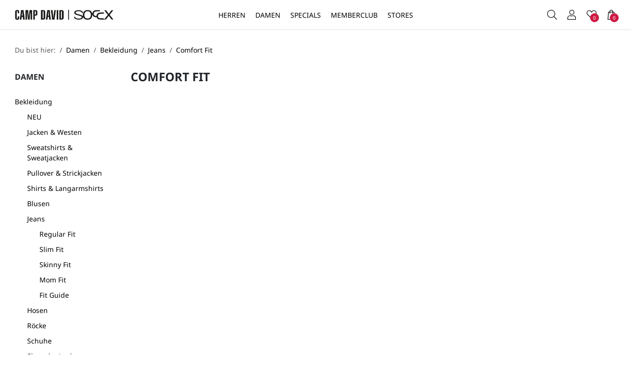

--- FILE ---
content_type: text/html; charset=UTF-8
request_url: https://www.campdavid-soccx.de/Damen/Bekleidung/Jeans/Comfort-Fit/?ldtype=grid&_artperpage=24&listorderby=oxvarminprice&listorder=asc&pgNr=0&cl=alist&searchparam=&cnid=285
body_size: 12484
content:
<!DOCTYPE html>
<html lang="de" >
<head>
<meta http-equiv="X-UA-Compatible" content="IE=edge"><meta name="viewport" id="Viewport" content="width=device-width, initial-scale=1"><meta name="apple-mobile-web-app-capable" content="yes" /><meta http-equiv="Content-Type" content="text/html; charset=UTF-8"><title>CAMP DAVID &amp; SOCCX | Comfort Fit</title><meta name="description" content="Jeans - Comfort Fit. CAMP DAVID &amp; SOCCX"><meta name="keywords" content="damen, bekleidung, jeans, comfort, fit"><meta property="og:site_name" content="https://www.campdavid-soccx.de/"><meta property="og:title" content="CAMP DAVID &amp; SOCCX | Comfort Fit"><meta property="og:description" content="Jeans - Comfort Fit. CAMP DAVID &amp; SOCCX"><meta property="og:type" content="website"><meta property="og:image" content="https://www.campdavid-soccx.de/out/cdsx/img/logo-campdavid-soccs.png"><meta property="og:url" content="https://www.campdavid-soccx.de/"><link rel="canonical" href="https://www.campdavid-soccx.de/Damen/Bekleidung/Jeans/Comfort-Fit/"><!-- iOS Homescreen Icon (version < 4.2)--><link rel="apple-touch-icon-precomposed" media="screen and (resolution: 163dpi)" href="https://www.campdavid-soccx.de/out/cdsx/img/favicons/favicon_512x512.png" /><!-- iOS Homescreen Icon --><link rel="apple-touch-icon-precomposed" href="https://www.campdavid-soccx.de/out/cdsx/img/favicons/favicon_512x512.png" /><!-- iPad Homescreen Icon (version < 4.2) --><link rel="apple-touch-icon-precomposed" media="screen and (resolution: 132dpi)" href="https://www.campdavid-soccx.de/out/cdsx/img/favicons/favicon_512x512.png" /><!-- iPad Homescreen Icon --><link rel="apple-touch-icon-precomposed" sizes="72x72" href="https://www.campdavid-soccx.de/out/cdsx/img/favicons/favicon_512x512.png" /><!-- iPhone 4 Homescreen Icon (version < 4.2) --><link rel="apple-touch-icon-precomposed" media="screen and (resolution: 326dpi)" href="https://www.campdavid-soccx.de/out/cdsx/img/favicons/favicon_512x512.png" /><!-- iPhone 4 Homescreen Icon --><link rel="apple-touch-icon-precomposed" sizes="114x114" href="https://www.campdavid-soccx.de/out/cdsx/img/favicons/favicon_512x512.png" /><!-- new iPad Homescreen Icon and iOS Version > 4.2 --><link rel="apple-touch-icon-precomposed" sizes="144x144" href="https://www.campdavid-soccx.de/out/cdsx/img/favicons/favicon_512x512.png" /><!-- Windows 8 --><meta name="msapplication-TileColor" content="#D83434"> <!-- Kachel-Farbe --><meta name="theme-color" content="#D83434"/><meta name="msapplication-TileImage" content="https://www.campdavid-soccx.de/out/cdsx/img/favicons/favicon_512x512.png"><!-- Fluid --><link rel="fluid-icon" href="https://www.campdavid-soccx.de/out/cdsx/img/favicons/favicon_512x512.png" title="CAMP DAVID &amp; SOCCX | Comfort Fit" /><!-- Shortcut Icons --><link rel="shortcut icon" href="https://www.campdavid-soccx.de/out/cdsx/img/favicons/favicon.ico?rand=1" type="image/x-icon" /><link rel="icon" href="https://www.campdavid-soccx.de/out/cdsx/img/favicons/favicon_16x16.png" sizes="16x16" /><link rel="icon" href="https://www.campdavid-soccx.de/out/cdsx/img/favicons/favicon_32x32.png" sizes="32x32" /><link rel="icon" href="https://www.campdavid-soccx.de/out/cdsx/img/favicons/favicon_48x48.png" sizes="48x48" /><link rel="icon" href="https://www.campdavid-soccx.de/out/cdsx/img/favicons/favicon_64x64.png" sizes="64x64" /><link rel="icon" href="https://www.campdavid-soccx.de/out/cdsx/img/favicons/favicon_128x128.png" sizes="128x128" /><link rel="preload" href="https://www.campdavid-soccx.de/out/cdsx/src/fonts/clinton/clinton-social.woff" as="font" type="font/woff" crossorigin="anonymous"><link rel="preload" href="https://www.campdavid-soccx.de/out/cdsx/src/fonts/clinton/clinton-regular.woff" as="font" type="font/woff" crossorigin="anonymous"><link rel="preload" href="https://www.campdavid-soccx.de/out/cdsx/src/fonts/clinton/clinton-light.woff" as="font" type="font/woff" crossorigin="anonymous"><link rel="preload" href="https://www.campdavid-soccx.de/out/cdsx/src/fonts/noto-sans/noto-sans-bold.woff" as="font" type="font/woff" crossorigin="anonymous"><link rel="preload" href="https://www.campdavid-soccx.de/out/cdsx/src/fonts/noto-sans/noto-sans-semibold.woff" as="font" type="font/woff" crossorigin="anonymous"><link rel="preload" href="https://www.campdavid-soccx.de/out/cdsx/src/fonts/noto-sans/noto-sans-medium.woff" as="font" type="font/woff" crossorigin="anonymous"><link rel="preload" href="https://www.campdavid-soccx.de/out/cdsx/src/fonts/noto-sans/noto-sans-regular.woff" as="font" type="font/woff" crossorigin="anonymous"><link rel="prefetch" href="https://www.campdavid-soccx.de/out/cdsx/src/fonts/noto-sans/noto-sans-light.woff" as="font" type="font/woff" crossorigin="anonymous"><link rel="preconnect" href="https://www.googletagmanager.com"><link rel="preconnect" href="https://app.cookiefirst.com"><link rel="preconnect" href="https://consent.cookiefirst.com"><link rel="preconnect" href="https://static.cookiefirst.com">
<!-- Google Tag Manager --><script>(function(w,d,s,l,i){w[l]=w[l]||[];w[l].push({'gtm.start':new Date().getTime(),event:'gtm.js'});var f=d.getElementsByTagName(s)[0],j=d.createElement(s);j.async=true;j.src="https://sc.campdavid-soccx.de/arithhotz.js?"+i;f.parentNode.insertBefore(j,f);})(window,document,'script','dataLayer','3q3y=aWQ9R1RNLU5WQjg5MzY%3D&sort=desc');</script><!-- End Google Tag Manager -->
<link rel="stylesheet" type="text/css" href="https://www.campdavid-soccx.de/modules/fc/fcbotprotection/out/src/css/fcbotprotection_user_billing.css?v=1761213049" />
<link rel="stylesheet" type="text/css" href="https://www.campdavid-soccx.de/out/cdsx/src/css/styles.min.css?1765792673" />
</head>
<!-- OXID eShop Community Edition, Version 6, Shopping Cart System (c) OXID eSales AG 2003 - 2026 - https://www.oxid-esales.com -->
<body class="cl-alist">
<!-- Google Tag Manager (noscript) -->
<noscript><iframe src="https://sc.campdavid-soccx.de/ns.html?id=GTM-NVB8936" height="0" width="0" style="display:none;visibility:hidden"></iframe></noscript>
<!-- End Google Tag Manager (noscript) -->
<div class="main-row vh-100 d-flex flex-column position-relative">
<header id="header" class="header">
<div class="header__placeholder"></div>
<div class="header__main">
<div class="header__top fixed-top bg-white border-bottom">
<div class="h-100 d-flex flex-nowrap position-relative">
<div class="h-100 ps-md-15 d-lg-none position-absolute">
<nav class="nav nav--shop h-100">
<ul class="w-100 h-100 d-flex">
<li class="w-100">
<a
aria-controls="offcanvasMobileMenu"
data-bs-target="#offcanvasMobileMenu"
data-bs-toggle="offcanvas"
title="Menü"
class="btn btn-link btn--only-icon w-100 h-100"
><span class="position-relative"><i class="cl__bars"></i></span></a>
</li>
</ul>
</nav>
</div>
<div class="logo w-70 ps-60 ps-lg-0 w-lg-25 h-100 ps-md-80 ps-lg-30 pe-10 pe-md-0 d-flex align-items-center">
<a href="https://www.campdavid-soccx.de/index.php?force_sid=ae8759cd96efac6b89c89878530bb6e7&amp;" title="CAMP DAVID &amp; SOCCX">
<img src="https://www.campdavid-soccx.de/out/cdsx/img/logo-campdavid-soccs.png" alt="CAMP DAVID &amp; SOCCX" class="img-fluid d-block" width="308" height="30">
</a>
</div>
<div class="w-70 h-100 d-none d-lg-block text-center">
<nav id="nav-main" class="nav--main text-start">
<ul class="nav nav__level-1 h-100 js-cl-menu">
<li class="nav__item">
<a
href="https://www.campdavid-soccx.de/Herren/"                                        title="Herren"
class="d-flex align-items-center"
>Herren</a>
<div class="nav__flyout js-cl-nav-flyout">
<div class="nav__inner js-cl-nav-inner">
<ul class="nav__level-2 js-cl-submenu">
<li class="nav__item">
<a
href="https://www.campdavid-soccx.de/Herren/Bekleidung/"                                                                                                                                            >Bekleidung</a>
<ul class="nav__level-3">
<li class="nav__item">
<a
href="https://www.campdavid-soccx.de/Herren/Bekleidung/NEU/"                                                                                            title="NEU"
>NEU</a>
</li>
<li class="nav__item">
<a
href="https://www.campdavid-soccx.de/Herren/Bekleidung/Jacken-Westen/"                                                                                            title="Jacken &amp; Westen"
>Jacken &amp; Westen</a>
</li>
<li class="nav__item">
<a
href="https://www.campdavid-soccx.de/Herren/Bekleidung/Anzugwesten/"                                                                                            title="Anzugwesten"
>Anzugwesten</a>
</li>
<li class="nav__item">
<a
href="https://www.campdavid-soccx.de/Herren/Bekleidung/Anzughosen/"                                                                                            title="Anzughosen"
>Anzughosen</a>
</li>
<li class="nav__item">
<a
href="https://www.campdavid-soccx.de/Herren/Bekleidung/Sweatshirts-Sweatjacken/"                                                                                            title="Sweatshirts &amp; Sweatjacken"
>Sweatshirts &amp; Sweatjacken</a>
</li>
<li class="nav__item">
<a
href="https://www.campdavid-soccx.de/Herren/Bekleidung/Pullover-Strickjacken/"                                                                                            title="Pullover &amp; Strickjacken"
>Pullover &amp; Strickjacken</a>
</li>
<li class="nav__item">
<a
href="https://www.campdavid-soccx.de/Herren/Bekleidung/T-Shirts-Langarmshirts/"                                                                                            title="T-Shirts &amp; Langarmshirts"
>T-Shirts &amp; Langarmshirts</a>
<ul class="nav__level-4 d-lg-none">
<li>
<a
href="https://www.campdavid-soccx.de/Herren/Bekleidung/T-Shirts-Langarmshirts/Kurzarm/"                                                                                                                title="Kurzarm"
>Kurzarm</a>
</li>
<li>
<a
href="https://www.campdavid-soccx.de/Herren/Bekleidung/T-Shirts-Langarmshirts/Langarm/"                                                                                                                title="Langarm"
>Langarm</a>
</li>
</ul>
</li>
<li class="nav__item">
<a
href="https://www.campdavid-soccx.de/Herren/Bekleidung/Polos/"                                                                                            title="Polos"
>Polos</a>
</li>
<li class="nav__item">
<a
href="https://www.campdavid-soccx.de/Herren/Bekleidung/Hemden/"                                                                                            title="Hemden"
>Hemden</a>
<ul class="nav__level-4 d-lg-none">
</ul>
</li>
<li class="nav__item">
<a
href="https://www.campdavid-soccx.de/Herren/Bekleidung/Jeans/"                                                                                            title="Jeans"
>Jeans</a>
<ul class="nav__level-4 d-lg-none">
<li>
<a
href="https://www.campdavid-soccx.de/Herren/Bekleidung/Jeans/Slim-Fit/"                                                                                                                title="Slim Fit"
>Slim Fit</a>
</li>
<li>
<a
href="https://www.campdavid-soccx.de/Herren/Bekleidung/Jeans/Regular-Fit/"                                                                                                                title="Regular Fit"
>Regular Fit</a>
</li>
<li>
<a
href="https://www.campdavid-soccx.de/Herren/Bekleidung/Jeans/Comfort-Fit/"                                                                                                                title="Comfort Fit"
>Comfort Fit</a>
</li>
<li>
<a
href="https://www.campdavid-soccx.de/Specials/Denim/Denim-Fit-Guide-Herren"                                                                                                                title="Fit Guide"
>Fit Guide</a>
</li>
</ul>
</li>
<li class="nav__item">
<a
href="https://www.campdavid-soccx.de/Herren/Bekleidung/Hosen/"                                                                                            title="Hosen"
>Hosen</a>
</li>
<li class="nav__item">
<a
href="https://www.campdavid-soccx.de/Herren/Bekleidung/Basics/"                                                                                            title="Basics"
>Basics</a>
</li>
<li class="nav__item">
<a
href="https://www.campdavid-soccx.de/Herren/Bekleidung/Sportbekleidung/"                                                                                            title="Sportbekleidung"
>Sportbekleidung</a>
</li>
<li class="nav__item">
<a
href="https://www.campdavid-soccx.de/Herren/Bekleidung/Schuhe/"                                                                                            title="Schuhe"
>Schuhe</a>
</li>
<li class="nav__item">
<a
href="https://www.campdavid-soccx.de/Herren/Bekleidung/Shop-the-Look/"                                                                                            title="Shop the Look"
>Shop the Look</a>
</li>
</ul>
</li>
<li class="nav__item">
<a
href="https://www.campdavid-soccx.de/Herren/Accessoires/"                                                                                                                                            >Accessoires</a>
<ul class="nav__level-3">
<li class="nav__item">
<a
href="https://www.campdavid-soccx.de/Herren/Accessoires/Caps-Muetzen-Schals/"                                                                                            title="Mützen, Schals &amp; Caps"
>Mützen, Schals &amp; Caps</a>
</li>
<li class="nav__item">
<a
href="https://www.campdavid-soccx.de/Herren/Accessoires/Duefte/"                                                                                            title="Düfte"
>Düfte</a>
</li>
<li class="nav__item">
<a
href="https://www.campdavid-soccx.de/Herren/Accessoires/Guertel/"                                                                                            title="Gürtel"
>Gürtel</a>
</li>
<li class="nav__item">
<a
href="https://www.campdavid-soccx.de/Herren/Accessoires/Taschen/"                                                                                            title="Taschen"
>Taschen</a>
</li>
<li class="nav__item">
<a
href="https://www.campdavid-soccx.de/Herren/Accessoires/Waesche/"                                                                                            title="Wäsche"
>Wäsche</a>
</li>
<li class="nav__item">
<a
href="https://www.campdavid-soccx.de/Herren/Accessoires/Home/"                                                                                            title="Home"
>Home</a>
</li>
</ul>
</li>
<li class="nav__item">
<a
href="https://www.campdavid-soccx.de/Herren/SALE/"                                                                        class="text-danger"                                                                    >SALE</a>
<ul class="nav__level-3">
<li class="nav__item">
<a
href="https://www.campdavid-soccx.de/Herren/SALE/NEU-HARLEM-SOUL/"                                                                                            title="NEU: HARLEM SOUL"
>NEU: HARLEM SOUL</a>
</li>
<li class="nav__item">
<a
href="https://www.campdavid-soccx.de/Herren/SALE/Jacken-Westen/"                                                                                            title="Jacken &amp; Westen"
>Jacken &amp; Westen</a>
</li>
<li class="nav__item">
<a
href="https://www.campdavid-soccx.de/Herren/SALE/Sweatshirts-Sweatjacken/"                                                                                            title="Sweatshirts &amp; Sweatjacken"
>Sweatshirts &amp; Sweatjacken</a>
</li>
<li class="nav__item">
<a
href="https://www.campdavid-soccx.de/Herren/SALE/Pullover-Strickjacken/"                                                                                            title="Pullover &amp; Strickjacken"
>Pullover &amp; Strickjacken</a>
</li>
<li class="nav__item">
<a
href="https://www.campdavid-soccx.de/Herren/SALE/Shirts/"                                                                                            title="Shirts"
>Shirts</a>
</li>
<li class="nav__item">
<a
href="https://www.campdavid-soccx.de/Herren/SALE/Polos/"                                                                                            title="Polos"
>Polos</a>
</li>
<li class="nav__item">
<a
href="https://www.campdavid-soccx.de/Herren/SALE/Hemden/"                                                                                            title="Hemden"
>Hemden</a>
</li>
<li class="nav__item">
<a
href="https://www.campdavid-soccx.de/Herren/SALE/Jeans-Hosen/"                                                                                            title="Jeans &amp; Hosen"
>Jeans &amp; Hosen</a>
</li>
<li class="nav__item">
<a
href="https://www.campdavid-soccx.de/Herren/SALE/Schuhe/"                                                                                            title="Schuhe"
>Schuhe</a>
</li>
<li class="nav__item">
<a
href="https://www.campdavid-soccx.de/Herren/SALE/Accessoires/"                                                                                            title="Accessoires"
>Accessoires</a>
</li>
</ul>
</li>
<li class="nav__item">
<a
href="https://www.campdavid-soccx.de/Herren/Kollektionen/"                                                                                                                                            >Kollektionen</a>
<ul class="nav__level-3">
<li class="nav__item">
<a
href="https://www.campdavid-soccx.de/Herren/Kollektionen/Cabo-Verde/"                                                                                            title="Cabo Verde"
>Cabo Verde</a>
</li>
<li class="nav__item">
<a
href="https://www.campdavid-soccx.de/Herren/Kollektionen/Primary-Colours/"                                                                                            title="Primary Colours"
>Primary Colours</a>
</li>
<li class="nav__item">
<a
href="https://www.campdavid-soccx.de/Herren/Kollektionen/Heavy-Knit/"                                                                                            title="Heavy Knit"
>Heavy Knit</a>
</li>
<li class="nav__item">
<a
href="https://www.campdavid-soccx.de/Herren/Kollektionen/Sailing-The-World/"                                                                                            title="Sailing The World"
>Sailing The World</a>
</li>
<li class="nav__item">
<a
href="https://www.campdavid-soccx.de/Herren/Kollektionen/Seven-Summits/"                                                                                            title="Seven Summits"
>Seven Summits</a>
</li>
<li class="nav__item">
<a
href="https://www.campdavid-soccx.de/Herren/Kollektionen/Arctic-Voyage/"                                                                                            title="Arctic Voyage"
>Arctic Voyage</a>
</li>
<li class="nav__item">
<a
href="https://www.campdavid-soccx.de/Herren/Kollektionen/Keep-Focused/"                                                                                            title="Keep Focused"
>Keep Focused</a>
</li>
<li class="nav__item">
<a
href="https://www.campdavid-soccx.de/Herren/Kollektionen/Wind-Wellen/"                                                                                            title="Wind &amp; Wellen"
>Wind &amp; Wellen</a>
</li>
<li class="nav__item">
<a
href="https://www.campdavid-soccx.de/Herren/Kollektionen/Riding-The-World/"                                                                                            title="Riding The World"
>Riding The World</a>
</li>
<li class="nav__item">
<a
href="https://www.campdavid-soccx.de/Herren/Kollektionen/Airplane-Tour/"                                                                                            title="Airplane Tour"
>Airplane Tour</a>
</li>
<li class="nav__item">
<a
href="https://www.campdavid-soccx.de/Herren/Kollektionen/Dieter-Styles/"                                                                                            title="Dieter Styles"
>Dieter Styles</a>
</li>
</ul>
</li>
<li class="nav__item">
<a
href="https://www.campdavid-soccx.de/Herren/CMPD/"                                                                                                                                            >CMPD</a>
<ul class="nav__level-3">
<li class="nav__item">
<a
href="https://www.campdavid-soccx.de/Herren/CMPD/Inspiration/"                                                                                            title="Inspiration"
>Inspiration</a>
</li>
<li class="nav__item">
<a
href="https://www.campdavid-soccx.de/Herren/CMPD/Reimagined-Classics/"                                                                                            title="Reimagined Classics"
>Reimagined Classics</a>
</li>
<li class="nav__item">
<a
href="https://www.campdavid-soccx.de/Herren/CMPD/Current-State/"                                                                                            title="Current State"
>Current State</a>
</li>
<li class="nav__item">
<a
href="https://www.campdavid-soccx.de/Herren/CMPD/Saint-Tropez/"                                                                                            title="Saint Tropez"
>Saint Tropez</a>
</li>
<li class="nav__item">
<a
href="https://www.campdavid-soccx.de/Herren/CMPD/Sky-Fall/"                                                                                            title="Sky Fall"
>Sky Fall</a>
</li>
</ul>
</li>
</ul>
<div class="nav__banner js-cl-navbanner">
<div class="nav__banner-item">
<a
href="https://www.campdavid-soccx.de/Herren/Bekleidung/NEU/"
title="NEU"
>
<div class="nav__banner-image">
<img
src="https://www.campdavid-soccx.de/out/pictures/generated/category/icon/280_235_100/icons_cdsx_neu_251217_2.jpg"
alt="NEU"
loading="lazy"
class="img-fluid"
width="280px" height="235px"
>
</div>
<div class="nav__banner-title mt-5 fs-12">
NEU
</div>
</a>
</div>
<div class="nav__banner-item">
<a
href="https://www.campdavid-soccx.de/Herren/Kollektionen/Dieter-Styles/"
title="Dieter Styles"
>
<div class="nav__banner-image">
<img
src="https://www.campdavid-soccx.de/out/pictures/generated/category/icon/280_235_100/icons_cdsx_neu_251217_3.jpg"
alt="Dieter Styles"
loading="lazy"
class="img-fluid"
width="280px" height="235px"
>
</div>
<div class="nav__banner-title mt-5 fs-12">
Dieter Styles
</div>
</a>
</div>
</div>
</div>
</div>
</li>
<li class="nav__item">
<a
href="https://www.campdavid-soccx.de/Damen/"                                        title="Damen"
class="d-flex align-items-center"
>Damen</a>
<div class="nav__flyout js-cl-nav-flyout">
<div class="nav__inner js-cl-nav-inner">
<ul class="nav__level-2 js-cl-submenu">
<li class="nav__item">
<a
href="https://www.campdavid-soccx.de/Damen/Bekleidung/"                                                                                                                                            >Bekleidung</a>
<ul class="nav__level-3">
<li class="nav__item">
<a
href="https://www.campdavid-soccx.de/Damen/Bekleidung/NEU/"                                                                                            title="NEU"
>NEU</a>
</li>
<li class="nav__item">
<a
href="https://www.campdavid-soccx.de/Damen/Bekleidung/Jacken-Westen/"                                                                                            title="Jacken &amp; Westen"
>Jacken &amp; Westen</a>
</li>
<li class="nav__item">
<a
href="https://www.campdavid-soccx.de/Damen/Bekleidung/Sweatshirts-Sweatjacken/"                                                                                            title="Sweatshirts &amp; Sweatjacken"
>Sweatshirts &amp; Sweatjacken</a>
</li>
<li class="nav__item">
<a
href="https://www.campdavid-soccx.de/Damen/Bekleidung/Pullover-Strickjacken/"                                                                                            title="Pullover &amp; Strickjacken"
>Pullover &amp; Strickjacken</a>
</li>
<li class="nav__item">
<a
href="https://www.campdavid-soccx.de/Damen/Bekleidung/Shirts-Langarmshirts/"                                                                                            title="Shirts &amp; Langarmshirts"
>Shirts &amp; Langarmshirts</a>
<ul class="nav__level-4 d-lg-none">
<li>
<a
href="https://www.campdavid-soccx.de/Damen/Bekleidung/Shirts-Langarmshirts/Aermellos/"                                                                                                                title="Ärmellos"
>Ärmellos</a>
</li>
<li>
<a
href="https://www.campdavid-soccx.de/Damen/Bekleidung/Shirts-Langarmshirts/Kurzarm/"                                                                                                                title="Kurzarm"
>Kurzarm</a>
</li>
<li>
<a
href="https://www.campdavid-soccx.de/Damen/Bekleidung/Shirts-Langarmshirts/3-4-Arm/"                                                                                                                title="3/4-Arm"
>3/4-Arm</a>
</li>
<li>
<a
href="https://www.campdavid-soccx.de/Damen/Bekleidung/Shirts-Langarmshirts/Langarm/"                                                                                                                title="Langarm"
>Langarm</a>
</li>
</ul>
</li>
<li class="nav__item">
<a
href="https://www.campdavid-soccx.de/Damen/Bekleidung/Blusen/"                                                                                            title="Blusen"
>Blusen</a>
</li>
<li class="nav__item">
<a
href="https://www.campdavid-soccx.de/Damen/Bekleidung/Jeans/"                                                                                            title="Jeans"
>Jeans</a>
<ul class="nav__level-4 d-lg-none">
<li>
<a
href="https://www.campdavid-soccx.de/Damen/Bekleidung/Jeans/Regular-Fit/"                                                                                                                title="Regular Fit"
>Regular Fit</a>
</li>
<li>
<a
href="https://www.campdavid-soccx.de/Damen/Bekleidung/Jeans/Slim-Fit/"                                                                                                                title="Slim Fit"
>Slim Fit</a>
</li>
<li>
<a
href="https://www.campdavid-soccx.de/Damen/Bekleidung/Jeans/Skinny-Fit/"                                                                                                                title="Skinny Fit"
>Skinny Fit</a>
</li>
<li>
<a
href="https://www.campdavid-soccx.de/Damen/Bekleidung/Jeans/Mom-Fit/"                                                                                                                title="Mom Fit"
>Mom Fit</a>
</li>
<li>
<a
href="https://www.campdavid-soccx.de/Specials/Denim/Denim-Fit-Guide-Damen"                                                                                                                title="Fit Guide"
>Fit Guide</a>
</li>
</ul>
</li>
<li class="nav__item">
<a
href="https://www.campdavid-soccx.de/Damen/Bekleidung/Hosen/"                                                                                            title="Hosen"
>Hosen</a>
</li>
<li class="nav__item">
<a
href="https://www.campdavid-soccx.de/Damen/Bekleidung/Kleider-Roecke/"                                                                                            title="Röcke"
>Röcke</a>
</li>
<li class="nav__item">
<a
href="https://www.campdavid-soccx.de/Damen/Bekleidung/Schuhe/"                                                                                            title="Schuhe"
>Schuhe</a>
</li>
<li class="nav__item">
<a
href="https://www.campdavid-soccx.de/Damen/Bekleidung/Shop-the-Look/"                                                                                            title="Shop the Look"
>Shop the Look</a>
</li>
</ul>
</li>
<li class="nav__item">
<a
href="https://www.campdavid-soccx.de/Damen/Accessoires/"                                                                                                                                            >Accessoires</a>
<ul class="nav__level-3">
<li class="nav__item">
<a
href="https://www.campdavid-soccx.de/Damen/Accessoires/Muetzen-Schals/"                                                                                            title="Mützen &amp; Schals"
>Mützen &amp; Schals</a>
</li>
<li class="nav__item">
<a
href="https://www.campdavid-soccx.de/Damen/Accessoires/Duefte/"                                                                                            title="Düfte"
>Düfte</a>
</li>
<li class="nav__item">
<a
href="https://www.campdavid-soccx.de/Damen/Accessoires/Taschen/"                                                                                            title="Taschen"
>Taschen</a>
</li>
<li class="nav__item">
<a
href="https://www.campdavid-soccx.de/Damen/Accessoires/Tuecher/"                                                                                            title="Tücher"
>Tücher</a>
</li>
<li class="nav__item">
<a
href="https://www.campdavid-soccx.de/Damen/Accessoires/Guertel/"                                                                                            title="Gürtel"
>Gürtel</a>
</li>
<li class="nav__item">
<a
href="https://www.campdavid-soccx.de/Damen/Accessoires/Home/"                                                                                            title="Home"
>Home</a>
</li>
</ul>
</li>
<li class="nav__item">
<a
href="https://www.campdavid-soccx.de/Damen/SALE/"                                                                        class="text-danger"                                                                    >SALE</a>
<ul class="nav__level-3">
<li class="nav__item">
<a
href="https://www.campdavid-soccx.de/Damen/SALE/NEU-HARLEM-SOUL/"                                                                                            title="NEU: HARLEM SOUL"
>NEU: HARLEM SOUL</a>
</li>
<li class="nav__item">
<a
href="https://www.campdavid-soccx.de/Damen/SALE/Jacken-Westen/"                                                                                            title="Jacken &amp; Westen"
>Jacken &amp; Westen</a>
</li>
<li class="nav__item">
<a
href="https://www.campdavid-soccx.de/Damen/SALE/Sweatshirts-Sweatjacken/"                                                                                            title="Sweatshirts &amp; Sweatjacken"
>Sweatshirts &amp; Sweatjacken</a>
</li>
<li class="nav__item">
<a
href="https://www.campdavid-soccx.de/Damen/SALE/Pullover/"                                                                                            title="Pullover"
>Pullover</a>
</li>
<li class="nav__item">
<a
href="https://www.campdavid-soccx.de/Damen/SALE/Shirts/"                                                                                            title="Shirts"
>Shirts</a>
</li>
<li class="nav__item">
<a
href="https://www.campdavid-soccx.de/Damen/SALE/Blusen/"                                                                                            title="Blusen"
>Blusen</a>
</li>
<li class="nav__item">
<a
href="https://www.campdavid-soccx.de/Damen/SALE/Jeans-Hosen/"                                                                                            title="Jeans &amp; Hosen"
>Jeans &amp; Hosen</a>
</li>
<li class="nav__item">
<a
href="https://www.campdavid-soccx.de/Damen/SALE/Roecke/"                                                                                            title="Röcke"
>Röcke</a>
</li>
<li class="nav__item">
<a
href="https://www.campdavid-soccx.de/Damen/SALE/Schuhe/"                                                                                            title="Schuhe"
>Schuhe</a>
</li>
<li class="nav__item">
<a
href="https://www.campdavid-soccx.de/Damen/SALE/Accessoires/"                                                                                            title="Accessoires"
>Accessoires</a>
</li>
</ul>
</li>
<li class="nav__item">
<a
href="https://www.campdavid-soccx.de/Damen/Kollektionen/"                                                                                                                                            >Kollektionen</a>
<ul class="nav__level-3">
<li class="nav__item">
<a
href="https://www.campdavid-soccx.de/Damen/Kollektionen/Fresh-Horizon/"                                                                                            title="Fresh Horizon"
>Fresh Horizon</a>
</li>
<li class="nav__item">
<a
href="https://www.campdavid-soccx.de/Damen/Kollektionen/Cape-Verde/"                                                                                            title="Cape Verde"
>Cape Verde</a>
</li>
<li class="nav__item">
<a
href="https://www.campdavid-soccx.de/Damen/Kollektionen/Time-To-Shine/"                                                                                            title="Time To Shine"
>Time To Shine</a>
</li>
<li class="nav__item">
<a
href="https://www.campdavid-soccx.de/Damen/Kollektionen/Heavy-Knit/"                                                                                            title="Heavy Knit"
>Heavy Knit</a>
</li>
<li class="nav__item">
<a
href="https://www.campdavid-soccx.de/Damen/Kollektionen/Navy-Allure/"                                                                                            title="Navy Allure"
>Navy Allure</a>
</li>
<li class="nav__item">
<a
href="https://www.campdavid-soccx.de/Damen/Kollektionen/Urban-Romance/"                                                                                            title="Urban Romance"
>Urban Romance</a>
</li>
<li class="nav__item">
<a
href="https://www.campdavid-soccx.de/Damen/Kollektionen/Cabin-Life/"                                                                                            title="Cabin Life"
>Cabin Life</a>
</li>
<li class="nav__item">
<a
href="https://www.campdavid-soccx.de/Damen/Kollektionen/Down-The-River/"                                                                                            title="Down The River"
>Down The River</a>
</li>
<li class="nav__item">
<a
href="https://www.campdavid-soccx.de/Damen/Kollektionen/Wind-Wellen/"                                                                                            title="Wind &amp; Wellen"
>Wind &amp; Wellen</a>
</li>
<li class="nav__item">
<a
href="https://www.campdavid-soccx.de/Damen/Kollektionen/Hold-Your-Vision/"                                                                                            title="Hold Your Vision"
>Hold Your Vision</a>
</li>
<li class="nav__item">
<a
href="https://www.campdavid-soccx.de/Damen/Kollektionen/CARINA-X-SOCCX/"                                                                                            title="CARINA X SOCCX"
>CARINA X SOCCX</a>
</li>
<li class="nav__item">
<a
href="https://www.campdavid-soccx.de/Damen/Kollektionen/Body-and-Basic/"                                                                                            title="Body and Basic"
>Body and Basic</a>
</li>
</ul>
</li>
<li class="nav__item">
<a
>Inspiration</a>
<ul class="nav__level-3">
<li class="nav__item">
<a
href="https://www.campdavid-soccx.de/Damen/Inspiration/New-Fit-BI-NE/"                                                                                            title="New Fit BI:NE"
>New Fit BI:NE</a>
</li>
<li class="nav__item">
<a
href="https://www.campdavid-soccx.de/Damen/Inspiration/DIETER-CARINA-Styles/"                                                                                            title="DIETER &amp; CARINA Styles"
>DIETER &amp; CARINA Styles</a>
</li>
</ul>
</li>
</ul>
<div class="nav__banner js-cl-navbanner">
<div class="nav__banner-item">
<a
href="https://www.campdavid-soccx.de/Damen/Bekleidung/NEU/"
title="NEU"
>
<div class="nav__banner-image">
<img
src="https://www.campdavid-soccx.de/out/pictures/generated/category/icon/280_235_100/icons_cdsx_neu_251217_5.jpg"
alt="NEU"
loading="lazy"
class="img-fluid"
width="280px" height="235px"
>
</div>
<div class="nav__banner-title mt-5 fs-12">
NEU
</div>
</a>
</div>
<div class="nav__banner-item">
<a
href="https://www.campdavid-soccx.de/Damen/Kollektionen/CARINA-X-SOCCX/"
title="CARINA X SOCCX"
>
<div class="nav__banner-image">
<img
src="https://www.campdavid-soccx.de/out/pictures/generated/category/icon/280_235_100/icons_sx_carina_250929.jpg"
alt="CARINA X SOCCX"
loading="lazy"
class="img-fluid"
width="280px" height="235px"
>
</div>
<div class="nav__banner-title mt-5 fs-12">
CARINA X SOCCX
</div>
</a>
</div>
</div>
</div>
</div>
</li>
<li class="nav__item">
<a
href="https://www.campdavid-soccx.de/Specials/"                                        title="Specials"
class="d-flex align-items-center"
>Specials</a>
<div class="nav__flyout js-cl-nav-flyout">
<div class="nav__inner js-cl-nav-inner">
<ul class="nav__level-2 js-cl-submenu">
<li class="nav__item">
<a
href="https://www.campdavid-soccx.de/Specials/Tips-Stories/Denim/"                                                                                                                                            >Denim</a>
<ul class="nav__level-3">
<li class="nav__item">
<a
href="https://www.campdavid-soccx.de/Specials/Denim/Denim-Fit-Guide-Damen/"                                                                                            title="Denim Fit Guide Damen"
>Denim Fit Guide Damen</a>
</li>
<li class="nav__item">
<a
href="https://www.campdavid-soccx.de/Specials/Denim/Denim-Fit-Guide-Herren/"                                                                                            title="Denim Fit Guide Herren"
>Denim Fit Guide Herren</a>
</li>
<li class="nav__item">
<a
href="https://www.campdavid-soccx.de/Specials/Tips-Stories/Denim/Denim-Pflegetipps/"                                                                                            title="Denim-Pflegetipps"
>Denim-Pflegetipps</a>
</li>
</ul>
</li>
<li class="nav__item">
<a
href="https://www.campdavid-soccx.de/Specials/Nachhaltigkeit/"                                                                                                                                            >Nachhaltigkeit</a>
</li>
</ul>
</div>
</div>
</li>
<li class="nav__item">
<a
href="https://www.campdavid-soccx.de/memberclub/"
title="Memberclub"
class="d-flex align-items-center"
>Memberclub</a>
</li>
<li class="nav__item">
<a
href="https://www.campdavid-soccx.de/storefinder/"
title="Stores"
class="d-flex align-items-center"
>Stores</a>
</li>
</ul>
<ul class="nav__static js-cl-static-links">
<li class="nav__item nav__item--staticLink">
<a
href="https://www.campdavid-soccx.de/mein-wunschzettel/"
title="Wunschzettel"
>
Wunschzettel<span class="count ms-10">0</span>
</a>
</li>
</ul>
</nav>
</div>
<div class="w-30 w-lg-25 pe-10 pe-md-15 pe-xl-20">
<nav class="nav nav--shop h-100 d-flex justify-content-end float-end">
<ul class="h-100 d-flex justify-content-end">
<li class="header__search">
<a
aria-controls="offcanvasSearch"
data-bs-target="#offcanvasSearch"
data-bs-toggle="offcanvas"
title="Suche"
class="btn btn-link btn--shop btn--only-icon h-100"
>
<span class="position-relative"><i class="cl__search"></i></span>
</a>
<div
id="offcanvasSearch"
aria-labelledby="offcanvasSearchLabel"
data-bs-scroll="false"
data-bs-backdrop="true"
tabindex="-1"
class="offcanvas offcanvas-end"
>
<div class="offcanvas-header">
<h5 class="offcanvas-title">Suche</h5>
<button
type="button"
aria-label="Schließen"
data-bs-dismiss="offcanvas"
class="btn-close"
></button>
</div>
<div class="offcanvas-body">
<div class="h-100 d-flex flex-column">
<div class="flex-grow-1 d-flex flex-column overflow-hidden search-field">
<form action="https://www.campdavid-soccx.de/index.php?force_sid=ae8759cd96efac6b89c89878530bb6e7&amp;" id="searchForm" name="search" role="form" method="get">
<input type="hidden" name="stoken" value="54269F0" /><input type="hidden" name="sid" value="ae8759cd96efac6b89c89878530bb6e7" />
<input type="hidden" name="lang" value="0" />
<input type="hidden" name="cl" value="search">
<div class="form-group mb-20">
<div class="input-group">
<span class="input-group-icon"><i class="cl__hanger"></i></span>
<div class="form-floating">
<input
type="text"
id="searchParam"
name="searchparam"
placeholder="Suche"
value=""
aria-label="Suche"
class="form-control pe-40"
>
<label>Suche</label>
<button
type="button"
id="searchItemDelete"
title="Suchbegriff löschen"
class="btn btn-link btn--only-icon top-0 end-0 position-absolute z-3"
style="display:none;"
><i class="cl__close w-75 h-75 fs-10 bg-lighter rounded-circle"></i></button>
</div>
<button
type="button"
id="searchSubmit"
title="Suchen"
class="btn btn-link btn--only-icon input-group-icon"
><i class="cl__search"></i></button>
</div>
</div>
</form>
</div>
</div>
</div>
</div>        </li>
<li class="header__login">
<a
aria-controls="offcanvasLogin"
data-bs-target="#offcanvasLogin"
data-bs-toggle="offcanvas"
title="Anmelden"
class="btn btn-link btn--shop btn--only-icon h-100 d-none d-sm-inline-flex"
>
<span class="position-relative"><i class="cl__user"></i></span>
</a>
<div
id="offcanvasLogin"
aria-labelledby="offcanvasLoginLabel"
data-bs-scroll="false"
data-bs-backdrop="true"
tabindex="-1"
class="offcanvas offcanvas-end"
>
<div class="offcanvas-header">
<h5 class="offcanvas-title">
Anmelden		</h5>
<button
type="button"
aria-label="Schließen"
data-bs-dismiss="offcanvas"
class="btn-close"
></button>
</div>
<div class="offcanvas-body">
<div class="h-100 d-flex flex-column">
<div>
<form class="form" id="login_sidebar" name="login" action="https://www.campdavid-soccx.de/index.php?force_sid=ae8759cd96efac6b89c89878530bb6e7&amp;" method="post">
<nav class="mb-20">
<div role="tablist" class="nav nav-tabs d-flex flex-nowrap gap-30">
<button
type="button"
id="tabLogin-tab_sidebar"
aria-controls="tabLogin_sidebar"
aria-selected="true"
data-bs-toggle="tab"
data-bs-target="#tabLogin_sidebar"
role="tab"
class="nav-link active w-50 me-0 pb-2"
>Anmelden</button>
<button
type="button"
id="tabRegister-tab_sidebar"
aria-controls="tabRegister_sidebar"
aria-selected="false"
data-bs-toggle="tab"
data-bs-target="#tabRegister_sidebar"
role="tab"
class="nav-link w-50 pb-5"
>Jetzt registrieren</button>
</div>
</nav>
<div class="tab-content">
<div id="tabLogin_sidebar" aria-labelledby="tabLogin-tab_sidebar" role="tabpanel" tabindex="0" class="tab-pane fade show active">
<input type="hidden" name="stoken" value="54269F0" /><input type="hidden" name="sid" value="ae8759cd96efac6b89c89878530bb6e7" />
<input type="hidden" name="lang" value="0" />
<input type="hidden" name="cnid" value="285" />
<input type="hidden" name="ldtype" value="grid" />
<input type="hidden" name="actcontrol" value="alist" />
<input type="hidden" name="searchparam" value="" />
<input type="hidden" name="fnc" value="login_noredirect">
<input type="hidden" name="cl" value="alist">
<input type="hidden" name="pgNr" value="0">
<input type="hidden" name="CustomError" value="loginBoxErrors">
<div class="pb-20 d-grid gap-10">
<div class="form-group form-floating mb-0">
<input
type="text"
id="loginEmail_sidebar"
name="lgn_usr"
autocomplete="email"
placeholder="E-Mail-Adresse / Kartennr."
value=""
class="form-control"
>
<label for="loginEmail_sidebar">E-Mail-Adresse / Kartennr.</label>
</div>
<div class="form-group mb-0">
<div class="input-group">
<div class="form-floating">
<input
type="password"
id="loginPasword_sidebar"
name="lgn_pwd"
autocomplete="current-password"
placeholder="Passwort"
value=""
class="form-control"
>
<label for="loginPasword_sidebar">Passwort</label>
</div>
<button
type="button"
class="btn btn-link btn--only-icon input-group-icon js-view-password"
><i class="cl__eye-slash"></i></button>
</div>
</div>
<div class="d-flex flex-column flex-sm-row gap-10 gap-sm-0 justify-content-sm-between">
<div class="form-group mb-0">
<div class="form-check">
<input
type="checkbox"
id="remember_sidebar"
name="lgn_cook"
value="1"
class="form-check-input"
>
<label for="remember_sidebar" class="form-check-label text-start">Passwort merken</label>
</div>
</div>
<div class="form-group text-sm-end mb-0">
<a
href="https://www.campdavid-soccx.de/passwort-vergessen/?force_sid=ae8759cd96efac6b89c89878530bb6e7"
title="Passwort vergessen?"
class="text-decoration-underline"
>Passwort vergessen?</a>
</div>
</div>
</div>
<div class="button-set pt-20 border-top text-center">
<button
type="submit"
class="btn btn-primary w-100 w-sm-auto"
>Anmelden</button>
</div>
</div>
<div id="tabRegister_sidebar" aria-labelledby="tabRegister-tab_sidebar" role="tabpanel"  tabindex="0" class="tab-pane fade">
<div class="registerBox">
<p class="mb-0 pb-20">Genieße die Vorteile Deines persönlichen Kundenkontos und kaufe in Zukunft einfach und schnell ein.</p>
<div class="button-set pt-20 border-top text-center">
<a
href="https://www.campdavid-soccx.de/konto-eroeffnen/?force_sid=ae8759cd96efac6b89c89878530bb6e7"
id="registerLink_sidebar"
role="button"
title="Jetzt registrieren"
class="btn btn-primary w-100 w-sm-auto"
>Jetzt registrieren</a>
</div>
</div>
</div>
</div>
<div class="form-group" id="middlename_outter">
<input type="text" name="middlename" id="middlename" value="">
</div>
<input type="hidden" name="fctrackingid" value="ZjNKOEtnU08xd2xFR1Ric05lRzF4UT09">
</form>
</div>
</div>
</div>
</div></li>
<li class="header__wishlist">
<a
href="/wunschzettel/"
title="Wunschzettel"
class="btn btn-link btn--shop btn--only-icon h-100"
>
<span class="position-relative"><i class="cl__heart"></i><span class="count">0</span></span>
</a>
</li>
<li class="header__minibasket js-minibasket-flayout">
<a
aria-controls="offcanvasCart"
title="Warenkorb"
class="btn btn-link btn--shop btn--only-icon h-100 position-relative js-minibasket-toggle"
>
<span class="position-relative">
<i class="cl__shopping-bag"></i>
<span class="count js-minibasket-count">0</span>
</span>
</a>
<div
id="offcanvasCart"
aria-labelledby="offcanvasCartLabel"
data-bs-scroll="false"
data-bs-backdrop="true"
tabindex="-1"
class="offcanvas offcanvas-end js-minibasket-sidebar-flyout"
>
<div class="offcanvas-header">
<h5 class="offcanvas-title">Warenkorb</h5>
<button
type="button"
aria-label="Schließen"
class="btn-close js-btn-close"
></button>
</div>
<div class="offcanvas-body">
<div class="h-100 d-flex flex-column">
<p class="mb-0 js-minibasket-state d-none">
<span class="js-minibasket-sidebar-flyout-count">0</span> Artikel im Warenkorb
</p>
<p class="mb-0 js-minibasket-state-empty d-block">
Der Warenkorb ist leer.
</p>
</div>
</div>
</div>
</li>
</ul>
</nav>
</div>
</div>
</div>
</div>
</header>
<main id="wrapper" class="pt-30 pb-50">
<nav
id="breadcrumb"
aria-label="breadcrumb"
class="mb-30 px-30 d-none d-sm-block"
>
<ol class="breadcrumb"><li class="breadcrumb-item text-muted">Du bist hier:</li><li class="breadcrumb-item"><a href="https://www.campdavid-soccx.de/Damen/?force_sid=ae8759cd96efac6b89c89878530bb6e7" title="Damen">Damen</a></li><li class="breadcrumb-item"><a href="https://www.campdavid-soccx.de/Damen/Bekleidung/?force_sid=ae8759cd96efac6b89c89878530bb6e7" title="Bekleidung">Bekleidung</a></li><li class="breadcrumb-item"><a href="https://www.campdavid-soccx.de/Damen/Bekleidung/Jeans/?force_sid=ae8759cd96efac6b89c89878530bb6e7" title="Jeans">Jeans</a></li><li class="breadcrumb-item active"><a href="https://www.campdavid-soccx.de/Damen/Bekleidung/Jeans/Comfort-Fit/?force_sid=ae8759cd96efac6b89c89878530bb6e7" title="Comfort Fit">Comfort Fit</a></li></ol>
</nav>
<div
class="px-30"
>
<div class="d-lg-flex">
<div id="sidebar" class="d-none d-lg-block">
<nav class="nav-tree sticky-box mt-5">
<h5 class="nav-tree__title mb-20 text-uppercase">Damen</h5>
<ul class="nav-tree__list">
<li class="nav-tree__item py-5">
<a
href="https://www.campdavid-soccx.de/Damen/Bekleidung/?force_sid=ae8759cd96efac6b89c89878530bb6e7"                                                        aria-label="Bekleidung"
title="Bekleidung"
class="nav-tree__link py-5 d-block"
>Bekleidung</a>
<ul class="sub-nav-tree__list d-block ms-25">
<li class="sub-nav-tree__item">
<a
href="https://www.campdavid-soccx.de/Damen/Bekleidung/NEU/?force_sid=ae8759cd96efac6b89c89878530bb6e7"
aria-label="NEU"
title="NEU"
class="sub-nav-tree__link py-5 d-block"
>NEU</a>
</li>
<li class="sub-nav-tree__item">
<a
href="https://www.campdavid-soccx.de/Damen/Bekleidung/Jacken-Westen/?force_sid=ae8759cd96efac6b89c89878530bb6e7"
aria-label="Jacken &amp; Westen"
title="Jacken &amp; Westen"
class="sub-nav-tree__link py-5 d-block"
>Jacken &amp; Westen</a>
</li>
<li class="sub-nav-tree__item">
<a
href="https://www.campdavid-soccx.de/Damen/Bekleidung/Sweatshirts-Sweatjacken/?force_sid=ae8759cd96efac6b89c89878530bb6e7"
aria-label="Sweatshirts &amp; Sweatjacken"
title="Sweatshirts &amp; Sweatjacken"
class="sub-nav-tree__link py-5 d-block"
>Sweatshirts &amp; Sweatjacken</a>
</li>
<li class="sub-nav-tree__item">
<a
href="https://www.campdavid-soccx.de/Damen/Bekleidung/Pullover-Strickjacken/?force_sid=ae8759cd96efac6b89c89878530bb6e7"
aria-label="Pullover &amp; Strickjacken"
title="Pullover &amp; Strickjacken"
class="sub-nav-tree__link py-5 d-block"
>Pullover &amp; Strickjacken</a>
</li>
<li class="sub-nav-tree__item">
<a
href="https://www.campdavid-soccx.de/Damen/Bekleidung/Shirts-Langarmshirts/?force_sid=ae8759cd96efac6b89c89878530bb6e7"
aria-label="Shirts &amp; Langarmshirts"
title="Shirts &amp; Langarmshirts"
class="sub-nav-tree__link py-5 d-block"
>Shirts &amp; Langarmshirts</a>
<ul class="sub-nav-tree__list d-none ms-25">
<li class="sub-nav-tree__item">
<a
href="https://www.campdavid-soccx.de/Damen/Bekleidung/Shirts-Langarmshirts/Aermellos/?force_sid=ae8759cd96efac6b89c89878530bb6e7"
aria-label="Ärmellos"
title="Ärmellos"
class="sub-nav-tree__link py-5 d-block"
>Ärmellos</a>
</li>
<li class="sub-nav-tree__item">
<a
href="https://www.campdavid-soccx.de/Damen/Bekleidung/Shirts-Langarmshirts/Kurzarm/?force_sid=ae8759cd96efac6b89c89878530bb6e7"
aria-label="Kurzarm"
title="Kurzarm"
class="sub-nav-tree__link py-5 d-block"
>Kurzarm</a>
</li>
<li class="sub-nav-tree__item">
<a
href="https://www.campdavid-soccx.de/Damen/Bekleidung/Shirts-Langarmshirts/3-4-Arm/?force_sid=ae8759cd96efac6b89c89878530bb6e7"
aria-label="3/4-Arm"
title="3/4-Arm"
class="sub-nav-tree__link py-5 d-block"
>3/4-Arm</a>
</li>
<li class="sub-nav-tree__item">
<a
href="https://www.campdavid-soccx.de/Damen/Bekleidung/Shirts-Langarmshirts/Langarm/?force_sid=ae8759cd96efac6b89c89878530bb6e7"
aria-label="Langarm"
title="Langarm"
class="sub-nav-tree__link py-5 d-block"
>Langarm</a>
</li>
</ul>
</li>
<li class="sub-nav-tree__item">
<a
href="https://www.campdavid-soccx.de/Damen/Bekleidung/Blusen/?force_sid=ae8759cd96efac6b89c89878530bb6e7"
aria-label="Blusen"
title="Blusen"
class="sub-nav-tree__link py-5 d-block"
>Blusen</a>
</li>
<li class="sub-nav-tree__item">
<a
href="https://www.campdavid-soccx.de/Damen/Bekleidung/Jeans/?force_sid=ae8759cd96efac6b89c89878530bb6e7"
aria-label="Jeans"
title="Jeans"
class="sub-nav-tree__link py-5 d-block"
>Jeans</a>
<ul class="sub-nav-tree__list d-block ms-25">
<li class="sub-nav-tree__item">
<a
href="https://www.campdavid-soccx.de/Damen/Bekleidung/Jeans/Regular-Fit/?force_sid=ae8759cd96efac6b89c89878530bb6e7"
aria-label="Regular Fit"
title="Regular Fit"
class="sub-nav-tree__link py-5 d-block"
>Regular Fit</a>
</li>
<li class="sub-nav-tree__item">
<a
href="https://www.campdavid-soccx.de/Damen/Bekleidung/Jeans/Slim-Fit/?force_sid=ae8759cd96efac6b89c89878530bb6e7"
aria-label="Slim Fit"
title="Slim Fit"
class="sub-nav-tree__link py-5 d-block"
>Slim Fit</a>
</li>
<li class="sub-nav-tree__item">
<a
href="https://www.campdavid-soccx.de/Damen/Bekleidung/Jeans/Skinny-Fit/?force_sid=ae8759cd96efac6b89c89878530bb6e7"
aria-label="Skinny Fit"
title="Skinny Fit"
class="sub-nav-tree__link py-5 d-block"
>Skinny Fit</a>
</li>
<li class="sub-nav-tree__item">
<a
href="https://www.campdavid-soccx.de/Damen/Bekleidung/Jeans/Mom-Fit/?force_sid=ae8759cd96efac6b89c89878530bb6e7"
aria-label="Mom Fit"
title="Mom Fit"
class="sub-nav-tree__link py-5 d-block"
>Mom Fit</a>
</li>
<li class="sub-nav-tree__item">
<a
href="https://www.campdavid-soccx.de/Specials/Denim/Denim-Fit-Guide-Damen?force_sid=ae8759cd96efac6b89c89878530bb6e7"
aria-label="Fit Guide"
title="Fit Guide"
class="sub-nav-tree__link py-5 d-block"
>Fit Guide</a>
</li>
</ul>
</li>
<li class="sub-nav-tree__item">
<a
href="https://www.campdavid-soccx.de/Damen/Bekleidung/Hosen/?force_sid=ae8759cd96efac6b89c89878530bb6e7"
aria-label="Hosen"
title="Hosen"
class="sub-nav-tree__link py-5 d-block"
>Hosen</a>
</li>
<li class="sub-nav-tree__item">
<a
href="https://www.campdavid-soccx.de/Damen/Bekleidung/Kleider-Roecke/?force_sid=ae8759cd96efac6b89c89878530bb6e7"
aria-label="Röcke"
title="Röcke"
class="sub-nav-tree__link py-5 d-block"
>Röcke</a>
</li>
<li class="sub-nav-tree__item">
<a
href="https://www.campdavid-soccx.de/Damen/Bekleidung/Schuhe/?force_sid=ae8759cd96efac6b89c89878530bb6e7"
aria-label="Schuhe"
title="Schuhe"
class="sub-nav-tree__link py-5 d-block"
>Schuhe</a>
</li>
<li class="sub-nav-tree__item">
<a
href="https://www.campdavid-soccx.de/Damen/Bekleidung/Shop-the-Look/?force_sid=ae8759cd96efac6b89c89878530bb6e7"
aria-label="Shop the Look"
title="Shop the Look"
class="sub-nav-tree__link py-5 d-block"
>Shop the Look</a>
</li>
</ul>
</li>
<li class="nav-tree__item py-5">
<a
href="https://www.campdavid-soccx.de/Damen/Accessoires/?force_sid=ae8759cd96efac6b89c89878530bb6e7"                                                        aria-label="Accessoires"
title="Accessoires"
class="nav-tree__link py-5 d-block"
>Accessoires</a>
<ul class="sub-nav-tree__list d-none ms-25">
<li class="sub-nav-tree__item">
<a
href="https://www.campdavid-soccx.de/Damen/Accessoires/Muetzen-Schals/?force_sid=ae8759cd96efac6b89c89878530bb6e7"
aria-label="Mützen &amp; Schals"
title="Mützen &amp; Schals"
class="sub-nav-tree__link py-5 d-block"
>Mützen &amp; Schals</a>
</li>
<li class="sub-nav-tree__item">
<a
href="https://www.campdavid-soccx.de/Damen/Accessoires/Duefte/?force_sid=ae8759cd96efac6b89c89878530bb6e7"
aria-label="Düfte"
title="Düfte"
class="sub-nav-tree__link py-5 d-block"
>Düfte</a>
</li>
<li class="sub-nav-tree__item">
<a
href="https://www.campdavid-soccx.de/Damen/Accessoires/Taschen/?force_sid=ae8759cd96efac6b89c89878530bb6e7"
aria-label="Taschen"
title="Taschen"
class="sub-nav-tree__link py-5 d-block"
>Taschen</a>
</li>
<li class="sub-nav-tree__item">
<a
href="https://www.campdavid-soccx.de/Damen/Accessoires/Tuecher/?force_sid=ae8759cd96efac6b89c89878530bb6e7"
aria-label="Tücher"
title="Tücher"
class="sub-nav-tree__link py-5 d-block"
>Tücher</a>
</li>
<li class="sub-nav-tree__item">
<a
href="https://www.campdavid-soccx.de/Damen/Accessoires/Guertel/?force_sid=ae8759cd96efac6b89c89878530bb6e7"
aria-label="Gürtel"
title="Gürtel"
class="sub-nav-tree__link py-5 d-block"
>Gürtel</a>
</li>
<li class="sub-nav-tree__item">
<a
href="https://www.campdavid-soccx.de/Damen/Accessoires/Home/?force_sid=ae8759cd96efac6b89c89878530bb6e7"
aria-label="Home"
title="Home"
class="sub-nav-tree__link py-5 d-block"
>Home</a>
</li>
</ul>
</li>
<li class="nav-tree__item py-5">
<a
href="https://www.campdavid-soccx.de/Damen/SALE/?force_sid=ae8759cd96efac6b89c89878530bb6e7"                                                        aria-label="SALE"
title="SALE"
class="nav-tree__link py-5 d-block text-danger"
>SALE</a>
<ul class="sub-nav-tree__list d-none ms-25">
<li class="sub-nav-tree__item">
<a
href="https://www.campdavid-soccx.de/Damen/SALE/NEU-HARLEM-SOUL/?force_sid=ae8759cd96efac6b89c89878530bb6e7"
aria-label="NEU: HARLEM SOUL"
title="NEU: HARLEM SOUL"
class="sub-nav-tree__link py-5 d-block"
>NEU: HARLEM SOUL</a>
</li>
<li class="sub-nav-tree__item">
<a
href="https://www.campdavid-soccx.de/Damen/SALE/Jacken-Westen/?force_sid=ae8759cd96efac6b89c89878530bb6e7"
aria-label="Jacken &amp; Westen"
title="Jacken &amp; Westen"
class="sub-nav-tree__link py-5 d-block"
>Jacken &amp; Westen</a>
</li>
<li class="sub-nav-tree__item">
<a
href="https://www.campdavid-soccx.de/Damen/SALE/Sweatshirts-Sweatjacken/?force_sid=ae8759cd96efac6b89c89878530bb6e7"
aria-label="Sweatshirts &amp; Sweatjacken"
title="Sweatshirts &amp; Sweatjacken"
class="sub-nav-tree__link py-5 d-block"
>Sweatshirts &amp; Sweatjacken</a>
</li>
<li class="sub-nav-tree__item">
<a
href="https://www.campdavid-soccx.de/Damen/SALE/Pullover/?force_sid=ae8759cd96efac6b89c89878530bb6e7"
aria-label="Pullover"
title="Pullover"
class="sub-nav-tree__link py-5 d-block"
>Pullover</a>
</li>
<li class="sub-nav-tree__item">
<a
href="https://www.campdavid-soccx.de/Damen/SALE/Shirts/?force_sid=ae8759cd96efac6b89c89878530bb6e7"
aria-label="Shirts"
title="Shirts"
class="sub-nav-tree__link py-5 d-block"
>Shirts</a>
</li>
<li class="sub-nav-tree__item">
<a
href="https://www.campdavid-soccx.de/Damen/SALE/Blusen/?force_sid=ae8759cd96efac6b89c89878530bb6e7"
aria-label="Blusen"
title="Blusen"
class="sub-nav-tree__link py-5 d-block"
>Blusen</a>
</li>
<li class="sub-nav-tree__item">
<a
href="https://www.campdavid-soccx.de/Damen/SALE/Jeans-Hosen/?force_sid=ae8759cd96efac6b89c89878530bb6e7"
aria-label="Jeans &amp; Hosen"
title="Jeans &amp; Hosen"
class="sub-nav-tree__link py-5 d-block"
>Jeans &amp; Hosen</a>
</li>
<li class="sub-nav-tree__item">
<a
href="https://www.campdavid-soccx.de/Damen/SALE/Roecke/?force_sid=ae8759cd96efac6b89c89878530bb6e7"
aria-label="Röcke"
title="Röcke"
class="sub-nav-tree__link py-5 d-block"
>Röcke</a>
</li>
<li class="sub-nav-tree__item">
<a
href="https://www.campdavid-soccx.de/Damen/SALE/Schuhe/?force_sid=ae8759cd96efac6b89c89878530bb6e7"
aria-label="Schuhe"
title="Schuhe"
class="sub-nav-tree__link py-5 d-block"
>Schuhe</a>
</li>
<li class="sub-nav-tree__item">
<a
href="https://www.campdavid-soccx.de/Damen/SALE/Accessoires/?force_sid=ae8759cd96efac6b89c89878530bb6e7"
aria-label="Accessoires"
title="Accessoires"
class="sub-nav-tree__link py-5 d-block"
>Accessoires</a>
</li>
</ul>
</li>
<li class="nav-tree__item py-5">
<a
href="https://www.campdavid-soccx.de/Damen/Kollektionen/?force_sid=ae8759cd96efac6b89c89878530bb6e7"                                                        aria-label="Kollektionen"
title="Kollektionen"
class="nav-tree__link py-5 d-block"
>Kollektionen</a>
<ul class="sub-nav-tree__list d-none ms-25">
<li class="sub-nav-tree__item">
<a
href="https://www.campdavid-soccx.de/Damen/Kollektionen/Fresh-Horizon/?force_sid=ae8759cd96efac6b89c89878530bb6e7"
aria-label="Fresh Horizon"
title="Fresh Horizon"
class="sub-nav-tree__link py-5 d-block"
>Fresh Horizon</a>
</li>
<li class="sub-nav-tree__item">
<a
href="https://www.campdavid-soccx.de/Damen/Kollektionen/Cape-Verde/?force_sid=ae8759cd96efac6b89c89878530bb6e7"
aria-label="Cape Verde"
title="Cape Verde"
class="sub-nav-tree__link py-5 d-block"
>Cape Verde</a>
</li>
<li class="sub-nav-tree__item">
<a
href="https://www.campdavid-soccx.de/Damen/Kollektionen/Time-To-Shine/?force_sid=ae8759cd96efac6b89c89878530bb6e7"
aria-label="Time To Shine"
title="Time To Shine"
class="sub-nav-tree__link py-5 d-block"
>Time To Shine</a>
</li>
<li class="sub-nav-tree__item">
<a
href="https://www.campdavid-soccx.de/Damen/Kollektionen/Heavy-Knit/?force_sid=ae8759cd96efac6b89c89878530bb6e7"
aria-label="Heavy Knit"
title="Heavy Knit"
class="sub-nav-tree__link py-5 d-block"
>Heavy Knit</a>
</li>
<li class="sub-nav-tree__item">
<a
href="https://www.campdavid-soccx.de/Damen/Kollektionen/Navy-Allure/?force_sid=ae8759cd96efac6b89c89878530bb6e7"
aria-label="Navy Allure"
title="Navy Allure"
class="sub-nav-tree__link py-5 d-block"
>Navy Allure</a>
</li>
<li class="sub-nav-tree__item">
<a
href="https://www.campdavid-soccx.de/Damen/Kollektionen/Urban-Romance/?force_sid=ae8759cd96efac6b89c89878530bb6e7"
aria-label="Urban Romance"
title="Urban Romance"
class="sub-nav-tree__link py-5 d-block"
>Urban Romance</a>
</li>
<li class="sub-nav-tree__item">
<a
href="https://www.campdavid-soccx.de/Damen/Kollektionen/Cabin-Life/?force_sid=ae8759cd96efac6b89c89878530bb6e7"
aria-label="Cabin Life"
title="Cabin Life"
class="sub-nav-tree__link py-5 d-block"
>Cabin Life</a>
</li>
<li class="sub-nav-tree__item">
<a
href="https://www.campdavid-soccx.de/Damen/Kollektionen/Down-The-River/?force_sid=ae8759cd96efac6b89c89878530bb6e7"
aria-label="Down The River"
title="Down The River"
class="sub-nav-tree__link py-5 d-block"
>Down The River</a>
</li>
<li class="sub-nav-tree__item">
<a
href="https://www.campdavid-soccx.de/Damen/Kollektionen/Wind-Wellen/?force_sid=ae8759cd96efac6b89c89878530bb6e7"
aria-label="Wind &amp; Wellen"
title="Wind &amp; Wellen"
class="sub-nav-tree__link py-5 d-block"
>Wind &amp; Wellen</a>
</li>
<li class="sub-nav-tree__item">
<a
href="https://www.campdavid-soccx.de/Damen/Kollektionen/Hold-Your-Vision/?force_sid=ae8759cd96efac6b89c89878530bb6e7"
aria-label="Hold Your Vision"
title="Hold Your Vision"
class="sub-nav-tree__link py-5 d-block"
>Hold Your Vision</a>
</li>
<li class="sub-nav-tree__item">
<a
href="https://www.campdavid-soccx.de/Damen/Kollektionen/CARINA-X-SOCCX/?force_sid=ae8759cd96efac6b89c89878530bb6e7"
aria-label="CARINA X SOCCX"
title="CARINA X SOCCX"
class="sub-nav-tree__link py-5 d-block"
>CARINA X SOCCX</a>
</li>
<li class="sub-nav-tree__item">
<a
href="https://www.campdavid-soccx.de/Damen/Kollektionen/Body-and-Basic/?force_sid=ae8759cd96efac6b89c89878530bb6e7"
aria-label="Body and Basic"
title="Body and Basic"
class="sub-nav-tree__link py-5 d-block"
>Body and Basic</a>
</li>
</ul>
</li>
<li class="nav-tree__item py-5">
<a
aria-label="Inspiration"
title="Inspiration"
class="nav-tree__link py-5 d-block cursor-default"
>Inspiration</a>
<ul class="sub-nav-tree__list d-block ms-25">
<li class="sub-nav-tree__item">
<a
href="https://www.campdavid-soccx.de/Damen/Inspiration/New-Fit-BI-NE/?force_sid=ae8759cd96efac6b89c89878530bb6e7"
aria-label="New Fit BI:NE"
title="New Fit BI:NE"
class="sub-nav-tree__link py-5 d-block"
>New Fit BI:NE</a>
</li>
<li class="sub-nav-tree__item">
<a
href="https://www.campdavid-soccx.de/Damen/Inspiration/DIETER-CARINA-Styles/?force_sid=ae8759cd96efac6b89c89878530bb6e7"
aria-label="DIETER &amp; CARINA Styles"
title="DIETER &amp; CARINA Styles"
class="sub-nav-tree__link py-5 d-block"
>DIETER &amp; CARINA Styles</a>
</li>
</ul>
</li>
</ul>
</nav>
</div>
<div id="content">
<div class="product-category">
<h1 class="product-category__title fs-18 fs-sm-3 fs-lg-2 text-uppercase">Comfort Fit</h1>
</div>
</div>
</div>
</div>
</main>
<footer class="footer mt-auto">
<section id="newsletterbox" class="pb-50 grid gap-0">
<div class="g-col-12 g-col-md-6 bg-light">
<div style="background-image: url('https://www.campdavid-soccx.de/out/pictures/content/documents/cdsx-nl-teaser-anmeldung_251117.jpg'); background-position:top center; background-repeat:no-repeat; background-size:cover; text-shadow: 10px 10px 15px black;">
<a href="/newsletter/" title="Jetzt Newsletter abonnieren" class="px-40 py-50 py-sm-80 py-xl-100 py-xxl-120 py-xxl-190 d-block text-white">
<p class="mb-0 fs-50 lh-sm text-center">5€ Gutschein sichern</p>
<p class="mt-20 fs-18 text-center">Jetzt Newsletter abonnieren</p>
</a>
</div>
</div>
<div class="g-col-12 g-col-md-6 d-flex align-items-center">
<div class="w-sml-80 w-xl-100 mt-50 mx-sml-auto mt-md-0 px-30 px-sml-0 px-xl-70">
<p class="mb-0 fs-md-5 fs-xl-4">Sei immer up to date! Erhalte alle Infos über Trends, Aktionen und Rabatte. Melde Dich jetzt kostenlos für unseren Newsletter an und erhalte einen 5€ Gutschein für Deinen nächsten Einkauf.</p>
<form
action="https://www.campdavid-soccx.de/index.php?cl=newsletter"
role="form"
method="post"
class="mt-20 mt-xl-30 d-flex flex-column gap-15 js-newsletterbox"
>
<input type="hidden" name="stoken" value="B3F316E0" />
<input type="hidden" name="lang" value="0" />
<input type="hidden" name="fnc" value="fill">
<input type="hidden" name="cl" value="newsletter">
<div class="form-group form-floating mb-0">
<input
type="email"
id="editval[oxuser__oxusername]"
name="editval[oxuser__oxusername]"
value=""
placeholder="E-Mail-Adresse eingeben"
class="form-control"
>
<label for="editval[oxuser__oxusername]">E-Mail-Adresse eingeben</label>
</div>
<div class="button-set d-flex gap-15 gap-xl-30">
<button
type="submit"
data-selected="cad"
class="btn btn-primary w-50 text-nowrap js-newsletterbox-btn"
>
CAMP DAVID
</button>
<button
type="submit"
data-selected="scx"
class="btn btn-primary w-50 text-nowrap js-newsletterbox-btn"
>
SOCCX
</button>
</div>
</form>
</div>
</div>
</section>
<section class="footer__top pb-50">
<div class="container d-flex flex-column">
<div class="footer__sales-info small text-center">
*Aktionsinfos: FINAL SALE bis zu 70% Rabatt auf ausgewählte Artikel, ausgenommen bereits reduzierte Artikel, die Frühjahrskollektionen Cabo Verde, Cape Verde und Fresh Horizon, NOS-Jeans, NOS-Basics, Gürtel, Parfum, Taschen und Unterwäsche, vom 15.01.26 bis 02.03.26 – online und in allen teilnehmenden Stores. Im Onlineshop angegebener Artikelpreis beinhaltet bereits den Rabatt. MEMBERCLUB Rabatt gilt zusätzlich. Nur solange der Vorrat reicht.
</div>
<div class="footer__payments d-flex flex-wrap gap-20 align-items-center justify-content-center">
<a href="https://www.campdavid-soccx.de/Zahlung/" title="Apple Pay"><img src="https://www.campdavid-soccx.de/out/pictures/promo/payment_logo-logo-payment-applepay(2).png" alt="Apple Pay" class="img-fluid" width="149px" height="90px"></a>
<a href="https://www.campdavid-soccx.de/Zahlung/" title="Kreditkarte"><img src="https://www.campdavid-soccx.de/out/pictures/promo/payment_logo-logo-payment-creditcard(2).png" alt="Kreditkarte" class="img-fluid" width="250px" height="90px"></a>
<a href="https://www.campdavid-soccx.de/Zahlung/" title="Google Pay"><img src="https://www.campdavid-soccx.de/out/pictures/promo/payment_logo-logo-payment-gpay_02(2).png" alt="Google Pay" class="img-fluid" width="149px" height="90px"></a>
<a href="https://www.campdavid-soccx.de/Zahlung/" title="Klarna - In bis zu 30 Tagen bezahlen"><img src="https://www.campdavid-soccx.de/out/pictures/promo/payment_logo-logo-payment-klarna(4).png" alt="Klarna - In bis zu 30 Tagen bezahlen" class="img-fluid" width="250px" height="90px"></a>
<a href="https://www.campdavid-soccx.de/Zahlung/" title="PayPal"><img src="https://www.campdavid-soccx.de/out/pictures/promo/payment_logo-logo-payment-paypal(3).png" alt="PayPal" class="img-fluid" width="250px" height="90px"></a>
<a href="https://www.campdavid-soccx.de/Lieferung/" title="DHL Packstation"><img src="https://www.campdavid-soccx.de/out/pictures/promo/shipping_logo-logo-shipping-dhl-packstation.png" alt="DHL Packstation" class="img-fluid" width="250px" height="90px"></a>
<a href="https://www.campdavid-soccx.de/Lieferung/" title="Click & Collect - Lieferung direkt zum Store (kostenfrei)"><img src="https://www.campdavid-soccx.de/out/pictures/promo/shipping_logo-logo-shipping-click-collect.png" alt="Click & Collect - Lieferung direkt zum Store (kostenfrei)" class="img-fluid" width="250px" height="90px"></a>
<a href="https://www.campdavid-soccx.de/Lieferung/" title="DHL"><img src="https://www.campdavid-soccx.de/out/pictures/promo/shipping_logo-logo-shipping-dhl-new.png" alt="DHL" class="img-fluid" width="250px" height="90px"></a>
</div>
</div>
</section>
<section class="footer__mid py-50 bg-white border-top">
<div class="container d-flex flex-column flex-xl-row gap-40 gap-md-50 align-items-start">
<div class="footer__brand w-100 w-xl-30">
<div class="footer__logo">
<img src="https://www.campdavid-soccx.de/out/cdsx/img/logo-campdavid-soccs.png" alt="CAMP DAVID &amp; SOCCX" class="img-fluid" width="308" height="30">
</div>
<div class="footer__brand-text pt-15 small">
<p>CAMP DAVID verkörpert hochwertige Menswear-Kollektionen verbunden mit einem authentischen Lifestyle. Aufwendig gestaltete Details unterstreichen diesen Way of Life und geben der Marke ihr unverwechselbares Gesicht.</p>
<p>SOCCX - The Women's Brand steht für hochwertige Mode, einzigartigen Style und Lebensfreude pur. Lässige Casualwear zeigt sich hier in facettenreichen und farbenfrohen Kollektionen, den dazu passenden Accessoires, Taschen und Schuhen. Dabei charakterisieren Artworks den SOCCX Signature-Look und werden zum unverwechselbaren Highlight jedes Kleidungsstücks.</p>
</div>
</div>
<nav class="footer__navigation w-100 w-xl-70 d-flex flex-column flex-md-row gap-md-50 align-items-start">
<div class="footer__navigation-list w-md-25 js-panel">
<div class="accordion accordion-flush">
<div class="accordion-item">
<h4 id="panelAboutUs" class="accordion-header">
<button
type="button"
aria-controls="panelAboutUs-collapse"
data-bs-target="#panelAboutUs-collapse"
class="accordion-button pt-0 fw-semibold text-uppercase js-panel-target"
>
&Uuml;ber uns
</button>
</h4>
<div id="panelAboutUs-collapse" class="accordion-collapse js-panel-content" aria-labelledby="aboutUs" data-bs-parent="#panelAboutUs">
<div class="accordion-body pb-40 pb-md-0">
<ul class="d-flex flex-column gap-5">
<li><a href="/storefinder" title="Storefinder">Stores</a></li>
<li><a href="https://www.clinton.de" target="_blank" title="Unternehmen">Unternehmen</a></li>
<li><a href="https://www.clinton.de/headquarter/karriere/" target="_blank" title="Karriere">Karriere</a></li>
<li><a href="/Impressum" title="Impressum">Impressum</a></li>
</ul>
</div>
</div>
</div>
</div>
</div>
<div class="footer__navigation-list w-md-25 js-panel">
<div class="accordion accordion-flush">
<div class="accordion-item">
<h4 id="panelInfoService" class="accordion-header">
<button
type="button"
aria-controls="panelInfoService-collapse"
data-bs-target="#panelInfoService-collapse"
class="accordion-button pt-0 fw-semibold text-uppercase js-panel-target"
>
Service & Info
</button>
</h4>
<div id="panelInfoService-collapse" class="accordion-collapse js-panel-content" aria-labelledby="infoService" data-bs-parent="#panelInfoService">
<div class="accordion-body pb-40 pb-md-0">
<ul class="d-flex flex-column gap-5">
<li><a href="/Service" title="Service">Häufig gestellte Fragen</a></li>
<li><a href="https://www.campdavid-soccx.de/kontakt/">Kontakt</a></li>
<li><a href="/Groessenberatung" title="Größenberatung">Größenberatung</a></li>
<li><a href="/newsletter/" title="Newsletter">Newsletter</a></li>
<li><a href="https://www.campdavid-soccx.de/mein-konto/" title="Konto">Mein Konto</a></li>
<li><a href="https://www.campdavid-soccx.de/index.php?cl=alist&amp;cnid=275&amp;fnc=logout&amp;redirect=1" title="Abmelden">Abmelden</a></li>
</ul>
<ul class="mt-10">
<li class="text-nowrap">Tel.: +49 3342 306 306</li>
<li class="text-nowrap">(Mo - Fr: 9:00 - 16:30 Uhr)</li>
</ul>
</div>
</div>
</div>
</div>
</div>
<div class="footer__navigation-list w-md-25 js-panel">
<div class="accordion accordion-flush">
<div class="accordion-item">
<h4 id="panelLegal" class="accordion-header">
<button
type="button"
aria-controls="panelLegal-collapse"
data-bs-target="#panelLegal-collapse"
class="accordion-button pt-0 fw-semibold text-uppercase js-panel-target"
>
Rechtliches
</button>
</h4>
<div id="panelLegal-collapse" class="accordion-collapse js-panel-content" aria-labelledby="legal" data-bs-parent="#panelLegal">
<div class="accordion-body pb-md-0">
<ul class="d-flex flex-column gap-5">
<li><a href="/Allgemeine-Geschaeftsbedingungen/" title="AGB">AGB</a></li>
<li><a href="/Datenschutz/" title="Datenschutz">Datenschutz</a></li>
<li><a href="/Erklaerung-zur-Barrierefreiheit-fuer-CAMP-DAVID-SOCCX/" title="Barrierefreiheit">Barrierefreiheit</a></li>
</ul>
</div>
</div>
</div>
</div>
</div>
<div class="footer__navigation-list w-md-25">
<div class="accordion accordion-flush mt-25 mt-md-0">
<div class="accordion-item">
<h4 id="panelSocialMedia" class="accordion-header">
<button
type="button"
aria-controls="panelSocialMedia-collapse"
aria-expanded="true"
data-bs-target="#panelSocialMedia-collapse"
data-bs-toggle="collapse"
class="accordion-button pt-0 fw-semibold text-uppercase"
>
Social Media
</button>
</h4>
<div id="panelSocialMedia-collapse" class="accordion-collapse collapse show" aria-labelledby="socialMedia" data-bs-parent="#panelSocialMedia">
<div class="accordion-body pb-0">
<ul class="social-media d-flex flex-column gap-5">
<li>
<a href="https://www.facebook.com/SOCCX/" target="_blank" title="SOCCX - Facebook" class="d-flex align-items-center"><i class="cl__facebook me-5 d-flex align-items-center justify-content-center"></i>Facebook</a>
</li>
<li>
<a href="https://www.instagram.com/soccx/" target="_blank" title="SOCCX - Instagram" class="d-flex align-items-center"><i class="cl__instagram me-5 d-flex align-items-center justify-content-center"></i>Instagram</a>
</li>
<li>
<a href="https://www.tiktok.com/@campdavid_fashion" target="_blank" title="CAMP DAVID - TikTok" class="d-flex align-items-center"><i class="cl__tiktok me-5 d-flex align-items-center justify-content-center"></i>TikTok</a>
</li>
<li>
<a href="https://www.youtube.com/user/soccxfashion/" target="_blank" title="SOCCX - YouTube" class="d-flex align-items-center"><i class="cl__youtube me-5 d-flex align-items-center justify-content-center"></i>YouTube</a>
</li>
</ul>
</div>
</div>
</div>
</div>
</div>
</nav>
</div>
</section>
<section class="footer__bottom py-10 bg-primary text-gray">
<div class="container d-flex flex-wrap align-items-center justify-content-between">
<div class="w-100 w-md-auto mb-10 mb-md-0 d-flex gap-20 align-items-center">
<span>Lieferland</span>
<div>
<a data-popup="a02943394d49c61db3215e0d72e53f95" title="Deutschland" class="d-flex gap-10 align-items-center text-gray js-clipopup-open"><img src="https://www.campdavid-soccx.de/out/cdsx/img/lang/de.png" alt="Deutschland" width="30px" height="19px"> Deutschland</a>
</div>
</div>
<div class="flex-grow-1 order-md-first">
© 2026 Clinton Großhandels-GmbH. All Rights Reserved.
<script type="module" src="https://cdn.sitecockpit.com/cdn/app.js" data-easy-vision-key="e4d01c1f-78f1-466d-ba5f-722c85cf603a"></script>
</div>
</div>
</section>
</footer>
<div class="scroll-to-top d-flex align-items-center justify-content-center bg-primary text-gray">
<i class="cl__angle-up"></i>
</div>
<div
id="offcanvasMobileMenu"
aria-labelledby="offcanvasMobileMenuLabel"
data-bs-scroll="false"
data-bs-backdrop="true"
tabindex="-1"
class="offcanvas offcanvas-start"
>
<div class="offcanvas-body">
<div class="cl-menu__container">
<nav id="js-cl-cleared-menu" class="cl-menu" itemscope itemtype="http://schema.org/SiteNavigationElement"></nav>
</div>
<div class="cl-menu__footer start-0 bottom-0 w-100 pt-15 d-sm-none position-absolute">
<div class="px-20 pb-15">
<a
aria-controls="offcanvasLogin"
data-bs-target="#offcanvasLogin"
data-bs-toggle="offcanvas"
title="Anmelden "
class="btn btn-outline-primary bg-secondary w-100 text-center text-uppercase"
><i class="cl__user"></i>Anmelden </a>
</div>
</div>
</div>
</div>
</div>
<script>
var oWave = oWave || [];
oWave.i18n =
{
DD_FORM_VALIDATION_VALIDEMAIL:     "Bitte geben Sie eine gültige E-Mail-Adresse ein.",
DD_FORM_VALIDATION_PASSWORDAGAIN:  "Die Passwörter stimmen nicht überein.",
DD_FORM_VALIDATION_NUMBER:         "Bitte geben Sie eine Zahl ein.",
DD_FORM_VALIDATION_INTEGER:        "Es sind keine Nachkommastellen erlaubt.",
DD_FORM_VALIDATION_POSITIVENUMBER: "Bitte geben Sie eine positive Zahl ein.",
DD_FORM_VALIDATION_NEGATIVENUMBER: "Bitte geben Sie eine negative Zahl ein.",
DD_FORM_VALIDATION_REQUIRED:       "Bitte fülle dieses Feld aus.",
DD_FORM_VALIDATION_CHECKONE:       "Bitte wählen Sie mindestens eine Option.",
NAV_MORE:                          "Mehr"
};
var sBaseResourceUrl = 'https://www.campdavid-soccx.de/out/cdsx/src/';
var sVideoScript = 'https://www.campdavid-soccx.de/out/cdsx/src/js/libs/video.min.js?v=1761213222';
var sPhoneValidationScript = 'https://www.campdavid-soccx.de/out/cdsx/src/js/libs/phone-validation.min.js?v=1761213222';
</script>
<script>
//const sCLIPhonenumberValidationPath = 'https://www.campdavid-soccx.de/modules/clinton/PhonenumberValidation/out/src/lib/intl-tel-input/build/js/utils.js';
const aCLIPhonenumberValidationCountries = ['BG', 'HR', 'CY', 'CZ', 'DK', 'EE', 'HU', 'IS', 'LV', 'LT', 'MT', 'NO', 'PL', 'RO', 'SK', 'SI', 'DE', 'AT', 'LI', 'IT', 'LU', 'FR', 'SE', 'FI', 'IE', 'NL', 'BE', 'PT', 'ES', 'GR'];
const sCLIPhonenumberValidationMessage = 'Bitte gebe eine gültige Telefonnummer ein.';
const sCLIPhonenumberDefaultCountry = 'DE';
const sCLIPhonenumberEnableDropDown = '1'
</script>
<script type="text/javascript" src="https://www.campdavid-soccx.de/out/cdsx/src/js/script.min.js?1761213223"></script><script type='text/javascript'>jQuery('#searchParam').liveSearch({url: 'https://www.campdavid-soccx.de/index.php?force_sid=ae8759cd96efac6b89c89878530bb6e7&amp;',dosearch:'<p>Suche......</p>'});
$(function(){
$("#searchParam").keyup(function (e) {
var code = (e.keyCode ? e.keyCode : e.which);
if (code == 40) {
if($("#jquery-live-search li.hovered").length == 0){
$("#jquery-live-search li").first().addClass("hovered");
}else{
$("#jquery-live-search li.hovered").first().removeClass("hovered").next().addClass("hovered");
}
};
if (code == 38) {
if($("#jquery-live-search li.hovered").length == 0){
$("#jquery-live-search li").last().addClass("hovered");
}else{
$("#jquery-live-search li.hovered").last().removeClass("hovered").prev().addClass("hovered");
}
};
if(code == 13) {
if($("#jquery-live-search li.hovered").length > 0){
$("#jquery-live-search li.hovered a")[0].click();
}
}
});
});</script>
<script type="text/javascript">var sBaseUrl = 'https://www.campdavid-soccx.de/index.php?force_sid=ae8759cd96efac6b89c89878530bb6e7&amp;';var sActCl = 'alist';</script>
<script type="application/ld+json">
{
"@context": "https://schema.org",
"@type": "BreadcrumbList",
"itemListElement": [
{
"@type": "ListItem",
"position": 1,
"name": "Damen",
"item": "https://www.campdavid-soccx.de/Damen/"
}
,              {
"@type": "ListItem",
"position": 2,
"name": "Bekleidung",
"item": "https://www.campdavid-soccx.de/Damen/Bekleidung/"
}
,              {
"@type": "ListItem",
"position": 3,
"name": "Jeans",
"item": "https://www.campdavid-soccx.de/Damen/Bekleidung/Jeans/"
}
,              {
"@type": "ListItem",
"position": 4,
"name": "Comfort Fit",
"item": "https://www.campdavid-soccx.de/Damen/Bekleidung/Jeans/Comfort-Fit/"
}
]
}
</script>
<script type="application/ld+json">
{
"@context": "https://schema.org",
"@type": "Organization",
"url": "https://www.campdavid-soccx.de/",
"logo": "https://www.campdavid-soccx.de/out/cdsx/img/logo-campdavid-soccs.png"
}
</script>
<script type="text/javascript">
$(function () {
$('.js-clipopup-open').on('click', function (event) {
event.preventDefault();
let sOxid = $(this).data('popup');
$.get('/index.php?cl=PopupController&sOxid=' + sOxid, function( data ) {
$('body').append(data);
$('#clipopup-' + sOxid).modal('show');
});
});
});
</script>
<script type="text/javascript">
dataLayer.push({
"event": "productList",
"products": [
],
"customerType": "Gast",
"customerCard": "",
"customerID": "",
"customerEmail": "",
"customerPhone": ""
});
</script>
<script type="text/javascript">
/**
* use lexical gtmProduct if accessible.
* If a variant has been selected, it will be declared inside the product widget.
* If there is only one variant or the parent is buyable, only the window variable will exist.
*/
if (!gtmProduct || typeof gtmProduct !== 'object') {
gtmProduct = window.gtmProduct;
}
/* jQuery needed */
$(function() {
/* add/remove to/from basket */
//use old tracking for harlem soul
$(document).on("click","#toBasket", function() {
dataLayer.push({
event: "add_to_cart",
ecommerce: {
add: {
products: [
window.gtmProduct
]
}
}
});
});
$(".js-minibasket-flayout").on("click",".js-minibasket-product-list-item-remove", function() {
var removeLink = $(this);
var title = removeLink.data('title');
var price = removeLink.data('price');
var variant = removeLink.data('variant');
var artnum = removeLink.data('artnum');
var amount = removeLink.data('amount');
dataLayer.push({
"event": "remove",
"products": [
{
"name": title,
"id": artnum,
"price": price,
"brand": "",
"category": "",
"variant": variant,
"quantity": amount
}
]
});
});
dataLayer.push({
"currentBasket": [
],
});
});
</script>
</body>
</html>
